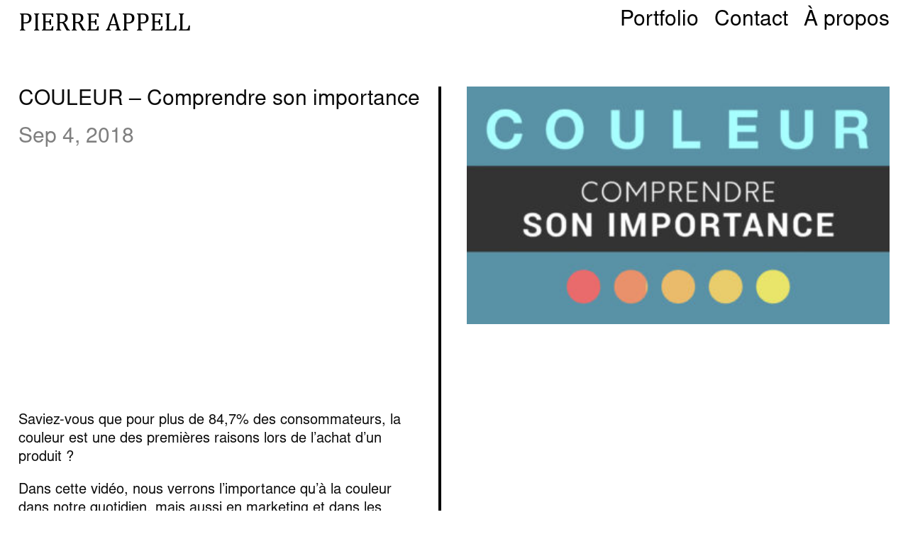

--- FILE ---
content_type: text/css
request_url: https://pierreappell.com/wp-content/et-cache/14056/et-core-unified-tb-16554-tb-16662-tb-16535-deferred-14056.min.css?ver=1768407842
body_size: 78
content:
@font-face{font-family:"Nimbus";font-display:swap;src:url("https://pierreappell.com/wp-content/uploads/et-fonts/NimbusSanL-Reg.otf") format("opentype")}@font-face{font-family:"Cambria";font-display:swap;src:url("https://pierreappell.com/wp-content/uploads/et-fonts/Cambria.ttf") format("truetype")}@font-face{font-family:"Nimbus";font-display:swap;src:url("https://pierreappell.com/wp-content/uploads/et-fonts/NimbusSanL-Reg.otf") format("opentype")}@font-face{font-family:"Cambria";font-display:swap;src:url("https://pierreappell.com/wp-content/uploads/et-fonts/Cambria.ttf") format("truetype")}

--- FILE ---
content_type: image/svg+xml
request_url: https://pierreappell.com/wp-content/uploads/2022/07/arrow.svg
body_size: 507
content:
<?xml version="1.0" encoding="UTF-8"?> <!-- Generator: Adobe Illustrator 24.3.0, SVG Export Plug-In . SVG Version: 6.00 Build 0) --> <svg xmlns="http://www.w3.org/2000/svg" xmlns:xlink="http://www.w3.org/1999/xlink" version="1.1" id="Layer_1" x="0px" y="0px" viewBox="0 0 111.25 76.41" style="enable-background:new 0 0 111.25 76.41;" xml:space="preserve"> <style type="text/css"> .st0{fill:none;stroke:#000000;stroke-width:1.9705;} </style> <polyline class="st0" points="43.54,76.06 2.44,38.03 43.54,0 "></polyline> <line class="st0" x1="2.44" y1="38.03" x2="111.25" y2="38.03"></line> </svg> 